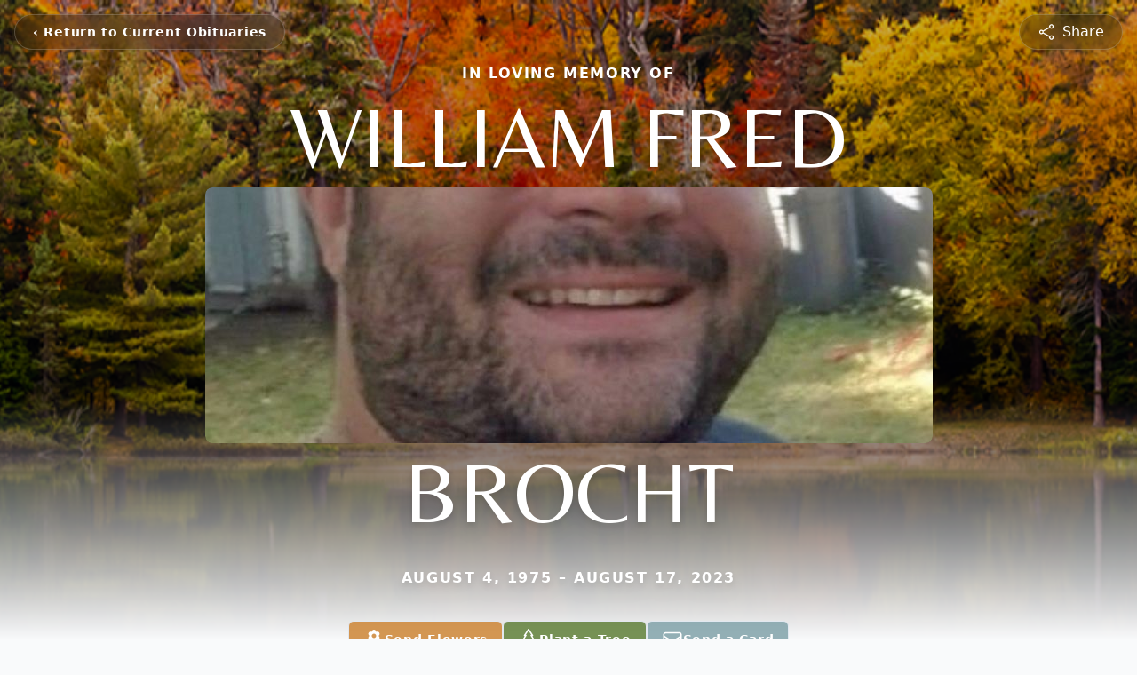

--- FILE ---
content_type: text/html; charset=utf-8
request_url: https://www.google.com/recaptcha/enterprise/anchor?ar=1&k=6Lf9HuAfAAAAABLEjhsuBPy-Gz87DxzCMNVaaPst&co=aHR0cHM6Ly93d3cuY2FzZWZ1bmVyYWxob21lLmNvbTo0NDM.&hl=en&type=image&v=PoyoqOPhxBO7pBk68S4YbpHZ&theme=light&size=invisible&badge=bottomright&anchor-ms=20000&execute-ms=30000&cb=rtpgh22djssf
body_size: 48650
content:
<!DOCTYPE HTML><html dir="ltr" lang="en"><head><meta http-equiv="Content-Type" content="text/html; charset=UTF-8">
<meta http-equiv="X-UA-Compatible" content="IE=edge">
<title>reCAPTCHA</title>
<style type="text/css">
/* cyrillic-ext */
@font-face {
  font-family: 'Roboto';
  font-style: normal;
  font-weight: 400;
  font-stretch: 100%;
  src: url(//fonts.gstatic.com/s/roboto/v48/KFO7CnqEu92Fr1ME7kSn66aGLdTylUAMa3GUBHMdazTgWw.woff2) format('woff2');
  unicode-range: U+0460-052F, U+1C80-1C8A, U+20B4, U+2DE0-2DFF, U+A640-A69F, U+FE2E-FE2F;
}
/* cyrillic */
@font-face {
  font-family: 'Roboto';
  font-style: normal;
  font-weight: 400;
  font-stretch: 100%;
  src: url(//fonts.gstatic.com/s/roboto/v48/KFO7CnqEu92Fr1ME7kSn66aGLdTylUAMa3iUBHMdazTgWw.woff2) format('woff2');
  unicode-range: U+0301, U+0400-045F, U+0490-0491, U+04B0-04B1, U+2116;
}
/* greek-ext */
@font-face {
  font-family: 'Roboto';
  font-style: normal;
  font-weight: 400;
  font-stretch: 100%;
  src: url(//fonts.gstatic.com/s/roboto/v48/KFO7CnqEu92Fr1ME7kSn66aGLdTylUAMa3CUBHMdazTgWw.woff2) format('woff2');
  unicode-range: U+1F00-1FFF;
}
/* greek */
@font-face {
  font-family: 'Roboto';
  font-style: normal;
  font-weight: 400;
  font-stretch: 100%;
  src: url(//fonts.gstatic.com/s/roboto/v48/KFO7CnqEu92Fr1ME7kSn66aGLdTylUAMa3-UBHMdazTgWw.woff2) format('woff2');
  unicode-range: U+0370-0377, U+037A-037F, U+0384-038A, U+038C, U+038E-03A1, U+03A3-03FF;
}
/* math */
@font-face {
  font-family: 'Roboto';
  font-style: normal;
  font-weight: 400;
  font-stretch: 100%;
  src: url(//fonts.gstatic.com/s/roboto/v48/KFO7CnqEu92Fr1ME7kSn66aGLdTylUAMawCUBHMdazTgWw.woff2) format('woff2');
  unicode-range: U+0302-0303, U+0305, U+0307-0308, U+0310, U+0312, U+0315, U+031A, U+0326-0327, U+032C, U+032F-0330, U+0332-0333, U+0338, U+033A, U+0346, U+034D, U+0391-03A1, U+03A3-03A9, U+03B1-03C9, U+03D1, U+03D5-03D6, U+03F0-03F1, U+03F4-03F5, U+2016-2017, U+2034-2038, U+203C, U+2040, U+2043, U+2047, U+2050, U+2057, U+205F, U+2070-2071, U+2074-208E, U+2090-209C, U+20D0-20DC, U+20E1, U+20E5-20EF, U+2100-2112, U+2114-2115, U+2117-2121, U+2123-214F, U+2190, U+2192, U+2194-21AE, U+21B0-21E5, U+21F1-21F2, U+21F4-2211, U+2213-2214, U+2216-22FF, U+2308-230B, U+2310, U+2319, U+231C-2321, U+2336-237A, U+237C, U+2395, U+239B-23B7, U+23D0, U+23DC-23E1, U+2474-2475, U+25AF, U+25B3, U+25B7, U+25BD, U+25C1, U+25CA, U+25CC, U+25FB, U+266D-266F, U+27C0-27FF, U+2900-2AFF, U+2B0E-2B11, U+2B30-2B4C, U+2BFE, U+3030, U+FF5B, U+FF5D, U+1D400-1D7FF, U+1EE00-1EEFF;
}
/* symbols */
@font-face {
  font-family: 'Roboto';
  font-style: normal;
  font-weight: 400;
  font-stretch: 100%;
  src: url(//fonts.gstatic.com/s/roboto/v48/KFO7CnqEu92Fr1ME7kSn66aGLdTylUAMaxKUBHMdazTgWw.woff2) format('woff2');
  unicode-range: U+0001-000C, U+000E-001F, U+007F-009F, U+20DD-20E0, U+20E2-20E4, U+2150-218F, U+2190, U+2192, U+2194-2199, U+21AF, U+21E6-21F0, U+21F3, U+2218-2219, U+2299, U+22C4-22C6, U+2300-243F, U+2440-244A, U+2460-24FF, U+25A0-27BF, U+2800-28FF, U+2921-2922, U+2981, U+29BF, U+29EB, U+2B00-2BFF, U+4DC0-4DFF, U+FFF9-FFFB, U+10140-1018E, U+10190-1019C, U+101A0, U+101D0-101FD, U+102E0-102FB, U+10E60-10E7E, U+1D2C0-1D2D3, U+1D2E0-1D37F, U+1F000-1F0FF, U+1F100-1F1AD, U+1F1E6-1F1FF, U+1F30D-1F30F, U+1F315, U+1F31C, U+1F31E, U+1F320-1F32C, U+1F336, U+1F378, U+1F37D, U+1F382, U+1F393-1F39F, U+1F3A7-1F3A8, U+1F3AC-1F3AF, U+1F3C2, U+1F3C4-1F3C6, U+1F3CA-1F3CE, U+1F3D4-1F3E0, U+1F3ED, U+1F3F1-1F3F3, U+1F3F5-1F3F7, U+1F408, U+1F415, U+1F41F, U+1F426, U+1F43F, U+1F441-1F442, U+1F444, U+1F446-1F449, U+1F44C-1F44E, U+1F453, U+1F46A, U+1F47D, U+1F4A3, U+1F4B0, U+1F4B3, U+1F4B9, U+1F4BB, U+1F4BF, U+1F4C8-1F4CB, U+1F4D6, U+1F4DA, U+1F4DF, U+1F4E3-1F4E6, U+1F4EA-1F4ED, U+1F4F7, U+1F4F9-1F4FB, U+1F4FD-1F4FE, U+1F503, U+1F507-1F50B, U+1F50D, U+1F512-1F513, U+1F53E-1F54A, U+1F54F-1F5FA, U+1F610, U+1F650-1F67F, U+1F687, U+1F68D, U+1F691, U+1F694, U+1F698, U+1F6AD, U+1F6B2, U+1F6B9-1F6BA, U+1F6BC, U+1F6C6-1F6CF, U+1F6D3-1F6D7, U+1F6E0-1F6EA, U+1F6F0-1F6F3, U+1F6F7-1F6FC, U+1F700-1F7FF, U+1F800-1F80B, U+1F810-1F847, U+1F850-1F859, U+1F860-1F887, U+1F890-1F8AD, U+1F8B0-1F8BB, U+1F8C0-1F8C1, U+1F900-1F90B, U+1F93B, U+1F946, U+1F984, U+1F996, U+1F9E9, U+1FA00-1FA6F, U+1FA70-1FA7C, U+1FA80-1FA89, U+1FA8F-1FAC6, U+1FACE-1FADC, U+1FADF-1FAE9, U+1FAF0-1FAF8, U+1FB00-1FBFF;
}
/* vietnamese */
@font-face {
  font-family: 'Roboto';
  font-style: normal;
  font-weight: 400;
  font-stretch: 100%;
  src: url(//fonts.gstatic.com/s/roboto/v48/KFO7CnqEu92Fr1ME7kSn66aGLdTylUAMa3OUBHMdazTgWw.woff2) format('woff2');
  unicode-range: U+0102-0103, U+0110-0111, U+0128-0129, U+0168-0169, U+01A0-01A1, U+01AF-01B0, U+0300-0301, U+0303-0304, U+0308-0309, U+0323, U+0329, U+1EA0-1EF9, U+20AB;
}
/* latin-ext */
@font-face {
  font-family: 'Roboto';
  font-style: normal;
  font-weight: 400;
  font-stretch: 100%;
  src: url(//fonts.gstatic.com/s/roboto/v48/KFO7CnqEu92Fr1ME7kSn66aGLdTylUAMa3KUBHMdazTgWw.woff2) format('woff2');
  unicode-range: U+0100-02BA, U+02BD-02C5, U+02C7-02CC, U+02CE-02D7, U+02DD-02FF, U+0304, U+0308, U+0329, U+1D00-1DBF, U+1E00-1E9F, U+1EF2-1EFF, U+2020, U+20A0-20AB, U+20AD-20C0, U+2113, U+2C60-2C7F, U+A720-A7FF;
}
/* latin */
@font-face {
  font-family: 'Roboto';
  font-style: normal;
  font-weight: 400;
  font-stretch: 100%;
  src: url(//fonts.gstatic.com/s/roboto/v48/KFO7CnqEu92Fr1ME7kSn66aGLdTylUAMa3yUBHMdazQ.woff2) format('woff2');
  unicode-range: U+0000-00FF, U+0131, U+0152-0153, U+02BB-02BC, U+02C6, U+02DA, U+02DC, U+0304, U+0308, U+0329, U+2000-206F, U+20AC, U+2122, U+2191, U+2193, U+2212, U+2215, U+FEFF, U+FFFD;
}
/* cyrillic-ext */
@font-face {
  font-family: 'Roboto';
  font-style: normal;
  font-weight: 500;
  font-stretch: 100%;
  src: url(//fonts.gstatic.com/s/roboto/v48/KFO7CnqEu92Fr1ME7kSn66aGLdTylUAMa3GUBHMdazTgWw.woff2) format('woff2');
  unicode-range: U+0460-052F, U+1C80-1C8A, U+20B4, U+2DE0-2DFF, U+A640-A69F, U+FE2E-FE2F;
}
/* cyrillic */
@font-face {
  font-family: 'Roboto';
  font-style: normal;
  font-weight: 500;
  font-stretch: 100%;
  src: url(//fonts.gstatic.com/s/roboto/v48/KFO7CnqEu92Fr1ME7kSn66aGLdTylUAMa3iUBHMdazTgWw.woff2) format('woff2');
  unicode-range: U+0301, U+0400-045F, U+0490-0491, U+04B0-04B1, U+2116;
}
/* greek-ext */
@font-face {
  font-family: 'Roboto';
  font-style: normal;
  font-weight: 500;
  font-stretch: 100%;
  src: url(//fonts.gstatic.com/s/roboto/v48/KFO7CnqEu92Fr1ME7kSn66aGLdTylUAMa3CUBHMdazTgWw.woff2) format('woff2');
  unicode-range: U+1F00-1FFF;
}
/* greek */
@font-face {
  font-family: 'Roboto';
  font-style: normal;
  font-weight: 500;
  font-stretch: 100%;
  src: url(//fonts.gstatic.com/s/roboto/v48/KFO7CnqEu92Fr1ME7kSn66aGLdTylUAMa3-UBHMdazTgWw.woff2) format('woff2');
  unicode-range: U+0370-0377, U+037A-037F, U+0384-038A, U+038C, U+038E-03A1, U+03A3-03FF;
}
/* math */
@font-face {
  font-family: 'Roboto';
  font-style: normal;
  font-weight: 500;
  font-stretch: 100%;
  src: url(//fonts.gstatic.com/s/roboto/v48/KFO7CnqEu92Fr1ME7kSn66aGLdTylUAMawCUBHMdazTgWw.woff2) format('woff2');
  unicode-range: U+0302-0303, U+0305, U+0307-0308, U+0310, U+0312, U+0315, U+031A, U+0326-0327, U+032C, U+032F-0330, U+0332-0333, U+0338, U+033A, U+0346, U+034D, U+0391-03A1, U+03A3-03A9, U+03B1-03C9, U+03D1, U+03D5-03D6, U+03F0-03F1, U+03F4-03F5, U+2016-2017, U+2034-2038, U+203C, U+2040, U+2043, U+2047, U+2050, U+2057, U+205F, U+2070-2071, U+2074-208E, U+2090-209C, U+20D0-20DC, U+20E1, U+20E5-20EF, U+2100-2112, U+2114-2115, U+2117-2121, U+2123-214F, U+2190, U+2192, U+2194-21AE, U+21B0-21E5, U+21F1-21F2, U+21F4-2211, U+2213-2214, U+2216-22FF, U+2308-230B, U+2310, U+2319, U+231C-2321, U+2336-237A, U+237C, U+2395, U+239B-23B7, U+23D0, U+23DC-23E1, U+2474-2475, U+25AF, U+25B3, U+25B7, U+25BD, U+25C1, U+25CA, U+25CC, U+25FB, U+266D-266F, U+27C0-27FF, U+2900-2AFF, U+2B0E-2B11, U+2B30-2B4C, U+2BFE, U+3030, U+FF5B, U+FF5D, U+1D400-1D7FF, U+1EE00-1EEFF;
}
/* symbols */
@font-face {
  font-family: 'Roboto';
  font-style: normal;
  font-weight: 500;
  font-stretch: 100%;
  src: url(//fonts.gstatic.com/s/roboto/v48/KFO7CnqEu92Fr1ME7kSn66aGLdTylUAMaxKUBHMdazTgWw.woff2) format('woff2');
  unicode-range: U+0001-000C, U+000E-001F, U+007F-009F, U+20DD-20E0, U+20E2-20E4, U+2150-218F, U+2190, U+2192, U+2194-2199, U+21AF, U+21E6-21F0, U+21F3, U+2218-2219, U+2299, U+22C4-22C6, U+2300-243F, U+2440-244A, U+2460-24FF, U+25A0-27BF, U+2800-28FF, U+2921-2922, U+2981, U+29BF, U+29EB, U+2B00-2BFF, U+4DC0-4DFF, U+FFF9-FFFB, U+10140-1018E, U+10190-1019C, U+101A0, U+101D0-101FD, U+102E0-102FB, U+10E60-10E7E, U+1D2C0-1D2D3, U+1D2E0-1D37F, U+1F000-1F0FF, U+1F100-1F1AD, U+1F1E6-1F1FF, U+1F30D-1F30F, U+1F315, U+1F31C, U+1F31E, U+1F320-1F32C, U+1F336, U+1F378, U+1F37D, U+1F382, U+1F393-1F39F, U+1F3A7-1F3A8, U+1F3AC-1F3AF, U+1F3C2, U+1F3C4-1F3C6, U+1F3CA-1F3CE, U+1F3D4-1F3E0, U+1F3ED, U+1F3F1-1F3F3, U+1F3F5-1F3F7, U+1F408, U+1F415, U+1F41F, U+1F426, U+1F43F, U+1F441-1F442, U+1F444, U+1F446-1F449, U+1F44C-1F44E, U+1F453, U+1F46A, U+1F47D, U+1F4A3, U+1F4B0, U+1F4B3, U+1F4B9, U+1F4BB, U+1F4BF, U+1F4C8-1F4CB, U+1F4D6, U+1F4DA, U+1F4DF, U+1F4E3-1F4E6, U+1F4EA-1F4ED, U+1F4F7, U+1F4F9-1F4FB, U+1F4FD-1F4FE, U+1F503, U+1F507-1F50B, U+1F50D, U+1F512-1F513, U+1F53E-1F54A, U+1F54F-1F5FA, U+1F610, U+1F650-1F67F, U+1F687, U+1F68D, U+1F691, U+1F694, U+1F698, U+1F6AD, U+1F6B2, U+1F6B9-1F6BA, U+1F6BC, U+1F6C6-1F6CF, U+1F6D3-1F6D7, U+1F6E0-1F6EA, U+1F6F0-1F6F3, U+1F6F7-1F6FC, U+1F700-1F7FF, U+1F800-1F80B, U+1F810-1F847, U+1F850-1F859, U+1F860-1F887, U+1F890-1F8AD, U+1F8B0-1F8BB, U+1F8C0-1F8C1, U+1F900-1F90B, U+1F93B, U+1F946, U+1F984, U+1F996, U+1F9E9, U+1FA00-1FA6F, U+1FA70-1FA7C, U+1FA80-1FA89, U+1FA8F-1FAC6, U+1FACE-1FADC, U+1FADF-1FAE9, U+1FAF0-1FAF8, U+1FB00-1FBFF;
}
/* vietnamese */
@font-face {
  font-family: 'Roboto';
  font-style: normal;
  font-weight: 500;
  font-stretch: 100%;
  src: url(//fonts.gstatic.com/s/roboto/v48/KFO7CnqEu92Fr1ME7kSn66aGLdTylUAMa3OUBHMdazTgWw.woff2) format('woff2');
  unicode-range: U+0102-0103, U+0110-0111, U+0128-0129, U+0168-0169, U+01A0-01A1, U+01AF-01B0, U+0300-0301, U+0303-0304, U+0308-0309, U+0323, U+0329, U+1EA0-1EF9, U+20AB;
}
/* latin-ext */
@font-face {
  font-family: 'Roboto';
  font-style: normal;
  font-weight: 500;
  font-stretch: 100%;
  src: url(//fonts.gstatic.com/s/roboto/v48/KFO7CnqEu92Fr1ME7kSn66aGLdTylUAMa3KUBHMdazTgWw.woff2) format('woff2');
  unicode-range: U+0100-02BA, U+02BD-02C5, U+02C7-02CC, U+02CE-02D7, U+02DD-02FF, U+0304, U+0308, U+0329, U+1D00-1DBF, U+1E00-1E9F, U+1EF2-1EFF, U+2020, U+20A0-20AB, U+20AD-20C0, U+2113, U+2C60-2C7F, U+A720-A7FF;
}
/* latin */
@font-face {
  font-family: 'Roboto';
  font-style: normal;
  font-weight: 500;
  font-stretch: 100%;
  src: url(//fonts.gstatic.com/s/roboto/v48/KFO7CnqEu92Fr1ME7kSn66aGLdTylUAMa3yUBHMdazQ.woff2) format('woff2');
  unicode-range: U+0000-00FF, U+0131, U+0152-0153, U+02BB-02BC, U+02C6, U+02DA, U+02DC, U+0304, U+0308, U+0329, U+2000-206F, U+20AC, U+2122, U+2191, U+2193, U+2212, U+2215, U+FEFF, U+FFFD;
}
/* cyrillic-ext */
@font-face {
  font-family: 'Roboto';
  font-style: normal;
  font-weight: 900;
  font-stretch: 100%;
  src: url(//fonts.gstatic.com/s/roboto/v48/KFO7CnqEu92Fr1ME7kSn66aGLdTylUAMa3GUBHMdazTgWw.woff2) format('woff2');
  unicode-range: U+0460-052F, U+1C80-1C8A, U+20B4, U+2DE0-2DFF, U+A640-A69F, U+FE2E-FE2F;
}
/* cyrillic */
@font-face {
  font-family: 'Roboto';
  font-style: normal;
  font-weight: 900;
  font-stretch: 100%;
  src: url(//fonts.gstatic.com/s/roboto/v48/KFO7CnqEu92Fr1ME7kSn66aGLdTylUAMa3iUBHMdazTgWw.woff2) format('woff2');
  unicode-range: U+0301, U+0400-045F, U+0490-0491, U+04B0-04B1, U+2116;
}
/* greek-ext */
@font-face {
  font-family: 'Roboto';
  font-style: normal;
  font-weight: 900;
  font-stretch: 100%;
  src: url(//fonts.gstatic.com/s/roboto/v48/KFO7CnqEu92Fr1ME7kSn66aGLdTylUAMa3CUBHMdazTgWw.woff2) format('woff2');
  unicode-range: U+1F00-1FFF;
}
/* greek */
@font-face {
  font-family: 'Roboto';
  font-style: normal;
  font-weight: 900;
  font-stretch: 100%;
  src: url(//fonts.gstatic.com/s/roboto/v48/KFO7CnqEu92Fr1ME7kSn66aGLdTylUAMa3-UBHMdazTgWw.woff2) format('woff2');
  unicode-range: U+0370-0377, U+037A-037F, U+0384-038A, U+038C, U+038E-03A1, U+03A3-03FF;
}
/* math */
@font-face {
  font-family: 'Roboto';
  font-style: normal;
  font-weight: 900;
  font-stretch: 100%;
  src: url(//fonts.gstatic.com/s/roboto/v48/KFO7CnqEu92Fr1ME7kSn66aGLdTylUAMawCUBHMdazTgWw.woff2) format('woff2');
  unicode-range: U+0302-0303, U+0305, U+0307-0308, U+0310, U+0312, U+0315, U+031A, U+0326-0327, U+032C, U+032F-0330, U+0332-0333, U+0338, U+033A, U+0346, U+034D, U+0391-03A1, U+03A3-03A9, U+03B1-03C9, U+03D1, U+03D5-03D6, U+03F0-03F1, U+03F4-03F5, U+2016-2017, U+2034-2038, U+203C, U+2040, U+2043, U+2047, U+2050, U+2057, U+205F, U+2070-2071, U+2074-208E, U+2090-209C, U+20D0-20DC, U+20E1, U+20E5-20EF, U+2100-2112, U+2114-2115, U+2117-2121, U+2123-214F, U+2190, U+2192, U+2194-21AE, U+21B0-21E5, U+21F1-21F2, U+21F4-2211, U+2213-2214, U+2216-22FF, U+2308-230B, U+2310, U+2319, U+231C-2321, U+2336-237A, U+237C, U+2395, U+239B-23B7, U+23D0, U+23DC-23E1, U+2474-2475, U+25AF, U+25B3, U+25B7, U+25BD, U+25C1, U+25CA, U+25CC, U+25FB, U+266D-266F, U+27C0-27FF, U+2900-2AFF, U+2B0E-2B11, U+2B30-2B4C, U+2BFE, U+3030, U+FF5B, U+FF5D, U+1D400-1D7FF, U+1EE00-1EEFF;
}
/* symbols */
@font-face {
  font-family: 'Roboto';
  font-style: normal;
  font-weight: 900;
  font-stretch: 100%;
  src: url(//fonts.gstatic.com/s/roboto/v48/KFO7CnqEu92Fr1ME7kSn66aGLdTylUAMaxKUBHMdazTgWw.woff2) format('woff2');
  unicode-range: U+0001-000C, U+000E-001F, U+007F-009F, U+20DD-20E0, U+20E2-20E4, U+2150-218F, U+2190, U+2192, U+2194-2199, U+21AF, U+21E6-21F0, U+21F3, U+2218-2219, U+2299, U+22C4-22C6, U+2300-243F, U+2440-244A, U+2460-24FF, U+25A0-27BF, U+2800-28FF, U+2921-2922, U+2981, U+29BF, U+29EB, U+2B00-2BFF, U+4DC0-4DFF, U+FFF9-FFFB, U+10140-1018E, U+10190-1019C, U+101A0, U+101D0-101FD, U+102E0-102FB, U+10E60-10E7E, U+1D2C0-1D2D3, U+1D2E0-1D37F, U+1F000-1F0FF, U+1F100-1F1AD, U+1F1E6-1F1FF, U+1F30D-1F30F, U+1F315, U+1F31C, U+1F31E, U+1F320-1F32C, U+1F336, U+1F378, U+1F37D, U+1F382, U+1F393-1F39F, U+1F3A7-1F3A8, U+1F3AC-1F3AF, U+1F3C2, U+1F3C4-1F3C6, U+1F3CA-1F3CE, U+1F3D4-1F3E0, U+1F3ED, U+1F3F1-1F3F3, U+1F3F5-1F3F7, U+1F408, U+1F415, U+1F41F, U+1F426, U+1F43F, U+1F441-1F442, U+1F444, U+1F446-1F449, U+1F44C-1F44E, U+1F453, U+1F46A, U+1F47D, U+1F4A3, U+1F4B0, U+1F4B3, U+1F4B9, U+1F4BB, U+1F4BF, U+1F4C8-1F4CB, U+1F4D6, U+1F4DA, U+1F4DF, U+1F4E3-1F4E6, U+1F4EA-1F4ED, U+1F4F7, U+1F4F9-1F4FB, U+1F4FD-1F4FE, U+1F503, U+1F507-1F50B, U+1F50D, U+1F512-1F513, U+1F53E-1F54A, U+1F54F-1F5FA, U+1F610, U+1F650-1F67F, U+1F687, U+1F68D, U+1F691, U+1F694, U+1F698, U+1F6AD, U+1F6B2, U+1F6B9-1F6BA, U+1F6BC, U+1F6C6-1F6CF, U+1F6D3-1F6D7, U+1F6E0-1F6EA, U+1F6F0-1F6F3, U+1F6F7-1F6FC, U+1F700-1F7FF, U+1F800-1F80B, U+1F810-1F847, U+1F850-1F859, U+1F860-1F887, U+1F890-1F8AD, U+1F8B0-1F8BB, U+1F8C0-1F8C1, U+1F900-1F90B, U+1F93B, U+1F946, U+1F984, U+1F996, U+1F9E9, U+1FA00-1FA6F, U+1FA70-1FA7C, U+1FA80-1FA89, U+1FA8F-1FAC6, U+1FACE-1FADC, U+1FADF-1FAE9, U+1FAF0-1FAF8, U+1FB00-1FBFF;
}
/* vietnamese */
@font-face {
  font-family: 'Roboto';
  font-style: normal;
  font-weight: 900;
  font-stretch: 100%;
  src: url(//fonts.gstatic.com/s/roboto/v48/KFO7CnqEu92Fr1ME7kSn66aGLdTylUAMa3OUBHMdazTgWw.woff2) format('woff2');
  unicode-range: U+0102-0103, U+0110-0111, U+0128-0129, U+0168-0169, U+01A0-01A1, U+01AF-01B0, U+0300-0301, U+0303-0304, U+0308-0309, U+0323, U+0329, U+1EA0-1EF9, U+20AB;
}
/* latin-ext */
@font-face {
  font-family: 'Roboto';
  font-style: normal;
  font-weight: 900;
  font-stretch: 100%;
  src: url(//fonts.gstatic.com/s/roboto/v48/KFO7CnqEu92Fr1ME7kSn66aGLdTylUAMa3KUBHMdazTgWw.woff2) format('woff2');
  unicode-range: U+0100-02BA, U+02BD-02C5, U+02C7-02CC, U+02CE-02D7, U+02DD-02FF, U+0304, U+0308, U+0329, U+1D00-1DBF, U+1E00-1E9F, U+1EF2-1EFF, U+2020, U+20A0-20AB, U+20AD-20C0, U+2113, U+2C60-2C7F, U+A720-A7FF;
}
/* latin */
@font-face {
  font-family: 'Roboto';
  font-style: normal;
  font-weight: 900;
  font-stretch: 100%;
  src: url(//fonts.gstatic.com/s/roboto/v48/KFO7CnqEu92Fr1ME7kSn66aGLdTylUAMa3yUBHMdazQ.woff2) format('woff2');
  unicode-range: U+0000-00FF, U+0131, U+0152-0153, U+02BB-02BC, U+02C6, U+02DA, U+02DC, U+0304, U+0308, U+0329, U+2000-206F, U+20AC, U+2122, U+2191, U+2193, U+2212, U+2215, U+FEFF, U+FFFD;
}

</style>
<link rel="stylesheet" type="text/css" href="https://www.gstatic.com/recaptcha/releases/PoyoqOPhxBO7pBk68S4YbpHZ/styles__ltr.css">
<script nonce="-7jlZrXfx47Gmrys4d_pkw" type="text/javascript">window['__recaptcha_api'] = 'https://www.google.com/recaptcha/enterprise/';</script>
<script type="text/javascript" src="https://www.gstatic.com/recaptcha/releases/PoyoqOPhxBO7pBk68S4YbpHZ/recaptcha__en.js" nonce="-7jlZrXfx47Gmrys4d_pkw">
      
    </script></head>
<body><div id="rc-anchor-alert" class="rc-anchor-alert"></div>
<input type="hidden" id="recaptcha-token" value="[base64]">
<script type="text/javascript" nonce="-7jlZrXfx47Gmrys4d_pkw">
      recaptcha.anchor.Main.init("[\x22ainput\x22,[\x22bgdata\x22,\x22\x22,\[base64]/[base64]/[base64]/[base64]/[base64]/[base64]/KGcoTywyNTMsTy5PKSxVRyhPLEMpKTpnKE8sMjUzLEMpLE8pKSxsKSksTykpfSxieT1mdW5jdGlvbihDLE8sdSxsKXtmb3IobD0odT1SKEMpLDApO08+MDtPLS0pbD1sPDw4fFooQyk7ZyhDLHUsbCl9LFVHPWZ1bmN0aW9uKEMsTyl7Qy5pLmxlbmd0aD4xMDQ/[base64]/[base64]/[base64]/[base64]/[base64]/[base64]/[base64]\\u003d\x22,\[base64]\\u003d\x22,\x22dn7DrkVzw7nDmQQbwoY1K23DjCNvw7oACAnDtwfDuGPClnVzMn0CBsOpw55MHMKFKBbDucOFwrDDlcOrTsOUXcKZwrfDszTDncOMU1Acw6/DjQrDhsKbHsOQBMOGw4jDgMKZG8Kow6fCg8OtTMOjw7nCv8KvwrDCo8O7fTxAw5rDjATDpcK0w7FgdcKiw69sYMO+PsOdACLCkcOWAMO8fcOLwo4eZcKiwofDkWdSwowZMiEhBMOSUSjCrGAKB8ONc8Ocw7bDrQ/[base64]/CiMO8TSszW8OEXsOIwqTDr8OmPD/DkcKGw5QHw44wSx7DusKQbSLCoHJAw4jClMKwfcKFwqrCg08lw6bDkcKWJMOtMsOIwpITNGnCoxMrZ2NWwoDCvRANPsKQw7DChCbDgMOqwqwqHzDCpn/Ci8OJwpJuAlJcwpcwc2TCuB/CjcOzTSs8worDvhgbf0EIRHgiSx3DqyFtw6Ibw6pNEsKiw4h4S8OvQsKtwrN1w44ndht4w6zDjFZ+w4VTOcOdw5UawofDg17Chgkad8O9w7ZSwrJsdMKnwq/DpRLDkwTDgcKiw7/DvXBfXTh6woPDtxcKw6XCgRnCvFXCikMDwrZAdcKAw7Q/wpN+w5YkEsKew7fChMKew7t6SE7DucOYPyM/EcKbWcOZAB/DpsO3OcKTBhFbYcKeYF7CgMOWw7/DjcO2IgrDhMOrw4LDrcKePR8ewr3Cu0XCoHwvw48ZBsK3w7sCwq0WUsKhwqHChgbChz49wonCnMKbAiLDuMO/[base64]/[base64]/[base64]/wqwowprDvcOFwoLCg8KZa8ODwrTCpishDcKNwr/CgcKLKn/DrhQFRsO9fmRbw6HDgsOod0XDoVIFfMO3woVZO2NLVAzDl8O+w4FBTsO5DUHDrgXDq8OPw5NIwqkgwpzDuU/Dq1VqwpjCusK1wqIXBsKXX8OFDizDrMKxbkwLwp9qPnIbZFHCo8KVwq0ndnBhFcKSwp3CjlbDt8K2w6N6w45/wqnDj8KuNkYvB8OyJhrDvzbDksOPw4huN3/CqcKeSWvDoMKOw6ENw6NewoRaHXzDsMORacKMWMKjXFVZwq7DplVCKQnCtWRmJMKCMRB4wqnCp8KuOU/[base64]/CmAY2RFPDnjzDisOsw5E1w6XDssKRwoXDjDDDimnCgyzDm8OBwoRrw6pAS8K9wpRociEtTMK2DnlNDMKOwrRkw5zCjirDm1rDvH3DqcKrwrvCnUjDmsKOwp/[base64]/DrDXCj8KQwpEYHQ3DtWxdXyjClHo8wpjCn1R1w5rCk8KoTXHCqMOpw5XDtRlbLGQfw6F/O3nCsUI1woTDu8KWwqTDpTDCosOmfU7CmA3Cg3V2SQAUwqlVWMK8P8KPwpbDpg/DnTDDpV9/[base64]/DmMObwpHDkMKYFT3CqkZdJw8GcCrDri/ClHPDiEdlwrI/w5zDisOban8Gw6LDg8Osw5k2BVbDh8OmS8OiVMORIsKXwpMqDFNmw5tWw6DDrnnDkMK/ccKyw57DvMK0w6vDs1QgbHpdwpR6L8K8wrg3DAHCphDCt8K0woTDpMKXw5jDgsKcCX7CssKkwpPCvAHCmsOeKFvDucOEwo7DkU7CvwoOwos/[base64]/DuwrCmjlwXl3DgnPClMOTwrZAworCgkrCq8O+wqnCv8OcRyNDwpPCqcO/csOiw4fDnhfDn3DClsKYw57DvMKLPlXDr2HCu2XDisKkLMO6fVlffFoKwo/[base64]/Dv8KYwoFiw79jwqvDhcKVZ3l5dsOpeFHCojN+GsKvShDCt8K4wqViazvCoUXCs3DCvjTDsywAwo9Cw4HCl2LDvi5FccKDTh4Fwr7CmsK8DELCujDCisO6w4UrwqM/w7UsQiXChhTCqcKCw7BUw4cgTVd3w4s4AcOKEMKrecKzwoZWw7bDuzcww4jDmcKDbD7Ck8O1wqZWwqHDjcKIC8O5T1/CkSfDgDTCkGbCt0DDm1tgwo9iwpjDkMOKw74kwos9AsOGBxBxw63CrsOAw4LDvnFTw4cew4XDt8Olw4NqTETCs8KMT8O/w64+w7LCl8KXScK3LTE6w7oDFAoYw7XDv1LDoT/[base64]/w78/ZXjDvCvCm8KYM8OGw4zCrQpdPnbCqmTDgHvDr8KUDsKhw5rCuyXDqA/[base64]/WSLCuXDCryRDU8Otwr/CncK7dz5Jwqklw79qw7VVZAwnw7AoworCsX/Ds8K/NmIOPcO0JDYQwoYMfV8FU3obTlgeKsKYFMKVasORWQHCoALDhk1pwpIfSgsiwpvDjMKrw7LCisK4JHnDrQdsw6l7w6pieMKoel3DunMHTMO2W8K/[base64]/VU17XsOocSjDqQ7DhsKlLMKPwqzDmsO4ZF80wpnDp8OywqsEw6HCmhjDlsOXwpfDscOLwoXCkMOzw4NrRSRDJDzDsGgYw5IvwpN5UHBeGXTDr8OVw5zCn1XCscOqEz3ClT/Dp8KEcMKTNXnDksOBJMOQw7gEDVx8RMKgwrNvwqXClzt2wpfClsK5asKOw60Awp4YFcOhVB3Cq8K/MsKYNy9owpvCqMOzNcKbw7UkwoBybRlDw6PCuBgDMMKhC8K0Uk0Bw5gPw4bCn8O/BMOZw69FG8OJEMKYUwV5woLCpMKzKcKcRsKSZcKMV8KJWsOuA2MAOcKJwrgCw6zCpsKfw6NJBUfCp8OIwpXCojMJECkww5XClmBwwqLDkFbDj8K8wqwYeQfDp8KZKR3Dg8O8XlPChjTCmF9PeMKrw4zDmMKGwoVOJMK/WMK8w49hw7zCnEVAYsOIFcOJWQAXw5nDgnVywro1CcOAccO+AhPDiUI0McOZwq7CsWvDvcOTHsOnRXNqCHQYw71QGwfDqzprw5vDjD7CklZJSRHDqSbDv8Osw74dw5vDmsK4CMOsTQFXbMOIwqAwPkjDlsKwMsKtwo7ClCoVEMOawrYQeMKow50+Wj1/wpFIw7/DimpAD8K3w7DDkMObJMKEwqp9wqBMwph+w4ZQAg8vwrnCisOfWzPCgzwIeMOpDMOXEsKAw7VLKDnDnMOFw67Cm8KMw4HCsRjCnDTDjQHDlWPCgjDCicO1wqXDtmPClEtob8KZwobCuRzCi2nDhV8zw4wwwqTDqsK+wpHDoyYAfMOAw5/[base64]/DMOgw75BwobCncOoIyfCjj9swosQL8KPw5DDnRpHaHTDoD/[base64]/w4NZAwnDvMKvaUvDvMOmw6DDj8KZRjR/L8KXwrPDrkpSa0QZwqgJRUvDonPCpAl+XcOow5MAw6bCgFHCul/CkRfDvGbCtS/[base64]/DocKAZcOQDWHCi8Odw4TCjg8Aw4TDj04DwpHCtSMwwofCuMKSwqxxw7w/woXDocK4acOjwrfDny9pw7E1w698w4fDrsO5w5IQw7V+CMOhCh/Dv0bDmcO5w7g7w60ow6I9wotPcRsFKMK5HsKdwrYENB7DriHDgMOucVYdN8KdGVtTw4Mlw5vDlsO/w4zCncKiEcKPbsOkVnHDh8KLc8Kuw7DCi8OlBcO2wpnCilbDv1PDhiDDtTgVKMKxBcORaiTDt8KpC3Ajw77ClxDCkUsIwqjCpsK8wpg6w7fClMO9EMOQGMKsKMOEwpcqNTzCjWFacizClcOQWhUQLsKnwqU8w5QzZcOTw7Jxw59qw6RTRcO0F8KIw51BDyN7w5Npwq/CuMO/esO1ShPCq8OSw7xzw6DDisKPcsO/[base64]/fEgGaRLCicOgWcO+w7LDpG3DoUbDt8OzwpTChBl6KcK1wpjCpC3Cu0PChMK7w4XDnMKfNBRsLkjCr0AdXWJpPcOuw63CvVRjNBR9RHzCu8KeTsO6e8KGMMK/[base64]/DhCE5wpEaw7LDosOaQy3Dui5pS8OBCcKtwrvCucOqQiVZa8OPw6TCpQ7Cj8K2w7/DrMODX8KTE3c0ViMdw6bCn2h6w6/[base64]/w7oeHsKKw6nCucO1f8KCw6vCp8OxDwvCmMKHw6MmR2LCo2zDnAIDCsOjXEpiw6LCl2TCjcOTMnbCkX1ew4gKwoHCq8KBwoPCnMK8cy/CjmzDuMKVw5rCv8KuaMKCw7lLwonCgMKwd28IYj0KDcKxw7bCt3fDiAfCticfw54kwrDChcK7OMKJF1LDkFUfPMOCw5XChh9UbnJ+wpLCrw4kw4ERdz7DnDrChiJYGcKow6fDucKbw5w5OnbDtsOiwoDCssOFUcO3RMOiLMKdw6/DhAfDuiLDiMKiSsKYHCvCiQVQIMOYwpk1PMOUwos2QMOtw6RQw4NcGsOWw7PDpMKlW2Qdw6LDucO8Mg3CiAbCv8OgL2bDjC5zflRrw5HDjn/DjmrCqi0zSUDDgRHCm0NqbTMjw6zDqMOxSHvDrW5/[base64]/Ds8OJw7kpa8KOdcKdK3bCnQcKw6/CuMOHwr1xw4/Di8KJw5rDnmUIDcOowpHCjcKow79Kd8OFYVjCpsOndCLDmcOMX8KgQlVcX34Ow4w8BDlWbMK+eMOuw7nCv8OVwoYLTcKmasKwCwxaKsKRw5nDllvDkwDDrnbCrlRpGMKOS8O9w7Jdw58Nw6tyMgnCiMK5ejPDkMO3bcKww4ESw4RNBsOTw6/CsMOzw5HCiTHDisORw5TCr8KJLz3CuilqRMONwq7Cl8KCwrRwVFsbIUHCvB1cw5bChmMgw5DClMOOw73Co8OOwpvDmE3DgMOnw77DvU/[base64]/JFPDoG7Cn8KhNsKYwrbDlcO3wpnDu8O1ayzCisKEED/Cm8K0w7RxwqDDvsOgw4FuUMKwwoVewox3wrPDjiN6w7csWsKywp1PIsOpw4bCg8Ogw4EPw7/DnsOmTsK6w7oLw7/CowNeBsOhw69rw6jCknvDkH/CtBNPwq1ZMSvCjVLDklsjwrDDuMOnUChEw6hscU/DgMOxw6TCmUbDjhzDoijCtsOwwqBLw54Nw77CoFTDucKMfcOBw6kReyx4w68Iw6FxUElMcMKDw4ADwpvDhyElwrjCmGTCl3jComlDwqXCq8Kiw7vChgo4wpZMw5Z3CMOtwojCl8O6wrDCp8K7NmFYwqfCsMKUai/DkMODw6MPw4bDiMKbw40MWhDDl8OfYiDDu8OTw69KKh1zw6EVYsOxw5rDisOhJ2pvwrYTacKkwphdPXtbw4JXNFXDjsKaOAnCnHd3a8OzwqzDtcOYw5/Dv8Kkw7tMw6/CksKUwoJqwozDpMOHwqjDpsOfUEsqw4DCt8O/w4zDtBQQIg9tw5LDgcOnJ3DDt13Dm8O2SX/[base64]/DjsKtCy0QwrMAY8O0w5IpfcOrGjh4TcODIsOhQcO8wrTChnjCjHALFcOoHT3CocKMwrrDkHJ8wpJoTcOaOcOEwqLDhzhtwpLDuXQDwrPDtcOjwp7CucO1wrDCjU3ClztYw5PDjhTCvMKAZEEew5fCsMKSIHvCv8Kmw5gdK1/DrmHCpsKkwqLCiDMqwqPCrkPCmcOhw4kTwpEYw7bDswkrMMKew5zDjU0YE8ODS8KvAhDDgMKPdTLCisKtw4A0wp4+Zx/CgcK+woAuScKlwoIQfMOXD8OTb8ObDQcBw5c5wr4Zw4PDhVnCqhrDuMOOw4jCisO7EMKhw5fClC/DjcO+c8ORfU8VKTEcA8KcwoPCmQEGw7vCnWHCrxHCoQZxwqTDqcKxw6hrKkQtw5PCt0HDucKlHWghw4B/[base64]/CgMOnw7zDqnk7QyDDk3UgwpNQEMOOw4HCnQnDl8OSw6smwpsSw701w6MDwrXDpcOYw7vCpcKdJsKgw4tEw6XCkwg7XMOQKMK0w7rDlsKDwobDucKKfcOGwq7CoShHwqJhwogNXRDDqAHDrBV/WDwIw5ZUaMOSG8KXw5prJMK0N8OxRAoIw47CrsKjw7fDs0nCsj/Ciy1vw5R+wrBxwozCtzpkwrHCkCoxJMK3w6BawpHCisOAw4oqwqx/[base64]/[base64]/[base64]/DrsOiw53Dm10bRsKmF8KYMcOUw5EFN8KcRMKbwrfDlkjCh8OuwpV8woXDsGIGFGvDlMOXwq0hRX89w7Uiw6sfScOKw6rCvWxPw6U+CSTDjMKMw4oRw4PDsMKRb8KbZREZCylEDcOfwq/[base64]/Dk2zCosO4w4PDuhXClUTCvcOgNsK8w5ZjfRRIw5ZIDBVEw6nCn8KSw7rDv8KtwrbDuMKpw7F8W8Ogw6nCqcO5w5U8TCXDvXg2VV47w4ESw6FHwrDCqnPDgGFfMjjDhMOhf1/CkCfDicK1TQDCr8KbwrbCvMKiGxp4IkAvEMKVw4FRHDvDnydxw4bDvUVaw68UwpTDiMOcCcO7wovDh8K0B33CmMK8WsK1wplUw7XDvsKCBT/Dg14fw4XDjVEARcO4UWxFw7PCuMKyw7nDqcKuCVTCpzokKMOHEMK6dsO9w4diAW3DtcOcw6XCvMO1wrbClcKDw4EQE8Omwq/DocOuZQ/[base64]/[base64]/[base64]/[base64]/woRsPwTCqEURw4/[base64]/ClTfDksKqw5NxIsK4PsKGQsONbGDDvcO8ZQ5CWBkJw6lFwp/DmcOwwqojw53CtSYqwqnDosO4wpPClMOswpDCh8OzY8KsPMOrUGkUD8KDF8KFVcK6w7AvwqsgTy8xLsKnw5YvQMOJw6HDscOZw5ASYQXDpsOgU8KxwqbCrTrDgw4jw4wJwpAxw6k5B8OkHsOhw6w1HVLDl2/DuCjCscOXCDFKT2xBw7nCsB5iDcKJwo1Cwr8YwpbCj0bDrcOqcsK/[base64]/Cq0dtw7QyFjcXw7LDkMKvwrDChW/DsxBHQcKbJ8OQwoDDsMO1w4ItBllOZAVNcsOCVcKvHMOSFXnCt8KLZ8KbFcKfwoDDhgbCsygKS04Ww5HDqsOrNQzCjsKiKB/Cv8K+TTfDrQbDgy/Dmg7CusKEw5oAw7jCj3htciXDq8OjYcOlwpNKaAXCpcK/CD4Cwo84BTkZFRsjw5nCocK8wpd8wobDhcOEHsOfIsK/JjHCj8K6I8OERMOew5FjegDCq8OgOcOQIsK1wrV+PCsnwqbDvEpyT8OcwrbDj8K8wpV2w47CpzR9ITRmBMKdCMKdw4kQwpdUQsK8a1Z2wp7CmWjDqCHCicK9w6fCj8Kgwrcrw6FKFMOSw4XCkcKGeWnCujVGworDgVBQw6MwQcOcbMKQEB4lwr1/XMOkwpDCusO8PsKkN8O4wrRFQxrCnMKOJMOYbcKQbysqwpJ/wqk8TMO0w5vCt8O4wq4iPMK9N2knw7UwwpDCgSLDssKfw4UewpbDgsKoB8K5KcKVaRNwwqBGLSvCiMK2AU0Qw7/CgMKMOMOdGxLCi1bCvDgFbcK2V8OrZcOwDcOzcsOgJsKMw5LCqQzDtHzChcKVf2bCg0PCt8KabsKmwpHDssOdw6lsw5zDu2EuPSnCqcKpw7TDtBvDsMK8wrsxK8KxDsOMRcKgw5o0w4jDlGbCq3/CtmPCnifDqyzCpcOgwoJTwqfDjsOsw6AUw6hvw79swoE1w7zCk8KrUAXCvSvCkTDCqcO0VsOZW8KVKsOORcOIIMK/[base64]/w41IB8KaRcKtwrtLHsOVw6vDvcOIdg7CrH/Dn1AfwoEudwg8DTbCrWbCrsONHmVtw5QPwqtZw57DicKfw7MuKMKHw4h3wpZdwpnChBDDqVnDosKrwr/Dmw7CnMOuwrHCpCPCg8OqR8KlFF7CmDDCrF/DgcOkEXAcwr/DtsOywrhiVRJAwpfDrmbDkMKBSx/CtMODw6bCmcKZwrvCsMKEwrYUw7nCpUXCgRDCqH3DvcK8GAnDlcK/LsOyTMOYM3xuw5DCtXrDmhEhw5vCi8O0wr1gL8K+AwRwRsKQw5cqw73CssKNG8ONUTN/w6XDmzzDrEgYIiHDtMOsw4p4w5B+wprCrlLCvcOFT8OCwr4mHMOlLMKWw6bCv01sIcKZY3rCvTfCuhocecOGwrXDmGAqc8K+wqF3F8OBTjjCkMKBeMKLEsO5CQjCkMOjGcOIHnkEPUbCgcKZB8Ocw4pXU2hyw6kydsKmw57DuMOpMMKLwrNdbwzCsmTCnW1/A8KICsORw6HDgCTDkMKKPcOCKF7CvMOBJR4VQBDCgjPCiMOMw5vDrA7Dv3Nhw45WbBktIHVEUsK3woHDlB/DnTvDmcOUw4cOwpl9wr4lZ8KDQcKww6JsIQJJPGjDkXwgSsKEwqRcwrfCvcOHV8K+wovChsOvwp7CksOwO8KUwqlSDMOIwoPCp8O3wo/Dt8Okw4UZCcKAU8O7w4vDjsOPw7JBwo3Cg8OMRAgCIBhEw4p6THxPw60Yw7dVWnTCmMK2w4pswopXdT3CmMOFRg7CjQUawpnCrMKeXgfDiCUIwpXDm8Kmw6/Dk8KIwrQTwodIKBQlMMO1w5/DgknDjVNMAB3DhsOsVsOkwpzDqcKww6TChsKPw6LCly55wpEHJMK3UcO6w6TChn0owoEIZMKRBMOpw7rDh8OSwoR9OcK4wowRAcO+cwlRw7jCg8OlwoLCj1FkeUlSEMO1w4bDq2UAw5MxDsOjwrlXH8Oyw7vDnztqwq0hw7FkwpgTw4zCsRrCicOnCy/DoWnDjcOzLlXCisKAbDPCpMOMSUoEw7/CvnzDs8OyeMKYETPCu8OUw5HDrMKHw5/DsVYELmB6W8OxHkdRw6ZBJ8OHwrVZBU50w73DuhcgDR5Nwq/DmMO9JMKhwrdEw7Urw6wRwqDCgUM4JGldPGspCFfCgMOFfQE0MmrDkmbDswvDoMOIYEVOZhMaPsKgw5zDp0BZZUNtw4DDo8O5HsKsw68qTcOcJ0Q5IFTDpsKGOS7Clx9ZTsKAw5PCjsKqHMKuF8OOCDnDoMKFwqrCnhLCrWJ/DsO+wq7DlcKVw5Z/w6o4w4rCjhLDnhZJJMODw5rDj8KuAklaUMKawrtbwozDqgjCuMK3dhpPw7odw6p5Z8KTFiIRXcOjT8ODw53CmQFIwrxZw6fDo2MfwowNw4jDjcKXc8Ktw53DpDFiw4FHGTQ4w6fDicKXw6DCkMK/YEvDnEnCuMKtQg4UHH7DtcKcDsKcfwptMDonSmXCp8ODRXslEkpuwpfDpyXDgsORw5Rcwr3Cm20Swog9wq5aWHbDiMOBA8OrwoLCgsKeUcObVMOMEg9nGQdmACx7wpvClEzCl3YDPRHDusKdI2/DiMKfM3nCtlwAYsKsFRDCg8KTw7nDqUofJMKPPsOrw54Two/ChsKfRTs4w6XCtsK3wrhwWS3CvcOzw6B3w6XDncOfGsOCTWdRwqjCpsOww5Z+woPCvGPDlQ0RUMKpwqgaB2MjLsK7W8OQwqrCjsKHw63DgcK4w69ywr7CsMO7H8OYDcOEdy/Cm8OvwqJgw6UMwp5CXAPCohfCsS9sI8OsNHbDoMKgdMKCBFTCssObAMOFX1/DiMOOUCzDlgvDmsOMEcK8Oh7DhsKyfnAMUmhiUMOqHT8Jw6AWSMO4w4FGw5zDg2EdwqrDl8K/w5/Dq8K6JcKrXh8RGDwqbC3DjsObHk5+AMKVQFzCisKsw7zCtWEfw77DisOyeHFdwqlBacOPS8K1Wm7CksKKw7puMUvCncKUOMK2w45gwprCgQjDpi7DhlwMw5onwofDhMOSwokaKCjDkcOowovDtDArw6DDqcK/GMKAw4TDilbDisOrw5TCqcOmwqTDr8O7w6jClGnDksKsw7kxZ2F/wprCv8KXw7TDvQgoGRbCrX1kbcKjNcKgw7jDjMK1wot/wrVCScOwcCnCmAvCtUPCmcKnasOow5lHCcO4BsOOwo3CrMO5OsOxGMKbw7bDvxlrUcKtMBfCqnTCrFjChEZ3w4gtIwnDpMKKwqPCvsK1AMKtW8K1QcOPPcKeGk4Ew7stURF7worCgMKScB3DtsO/VsOOwogpwqIoW8OIwrDDr8KzeMOQRw3Cj8OIG1IQQkXCrgsiw4kBwqnCt8K5bsKbWcK2wp1NwqcKBFRXGwbDusOrwrrDrcKiZlt8CcKROhkCw6FWKXBZP8O0RsOFDjrCr3rCrBNlwr/CljrDkx7CkXlqw6FxQS4ELcKvU8KKFxlYZBdFA8O5wpbDpjfDksOrw5LDlHzCi8KRwpB2L1DCo8KkJsKAXk9Rw71SwofDg8KEwqTDvMKsw78OS8Kdw6U8K8OmNwF+QmvCgU3CpgLCsMKbwqLCo8Kfwo/Cqw8dKcO3fFTCssKowpAqIULDtAbDjQbDicOJw5XCrsKvwq1ocEbDrwHCpU86KcKFw77CtRvCnHzDqD01HMO2w6sWAg4zHMKKwrQTw6DClcOuw5VGwrvDjHkBwqPCo0/CvsKvwrcIRkDCvzbDlHvCvTTDncOTwrZqwpXCsFR6CMK5TQXDrxVoLlrCsjfDs8Obw6TCuMOqwpXDoQvCvFsTAsOuwrLCk8KsasKsw71iworDusKYwqwKwowXw6QOcMO/wqxpe8OYwq4yw6tDTcKSw5dYw6nDl1NVwqPDuMKyc2nClSFuLEHCr8OufsOKw4jCssOdw5NLAHPDssKIw4TClcKRVsK7KkLCsklNw61Gw47CkcKfwqjCkcKkfMK4w4pfwr4lwojCg8KaTx5tWldGwpF8wqhZwq/Cu8Ksw6zDkBrDoD7CsMKfEVvChcKFYMOLYcODS8K5ZTzDi8ODwoIawr/ChmFMRyTCh8K7w6kTUsK7TFTClyTDhVQewrh8ZgBDwrI0S8OuPEvCqxHCo8OBw6tuwr18w5LCnVvDjcO1wqVBwqBowoRuwolsQifCksK8wpkOCsKiZ8OAwrhXeCVUKDwpBsKHw6Eaw7XDl3Iyw6LDmEo/[base64]/[base64]/[base64]/Ds8OtFcOqPjAyw57DuTvDpQHDqxROw4VMKsO2woTDng1uwpV+wqoLc8Owwr0NIjTDkxLDlMK4wollLMKLw4JAw6t/woVSw7dMw6IHw4/CisOIVVrClCJmw7guwprDrl7DlnBzw71YwoBGw7EgwpjCuyYncMKxVcOuwr7CtMOrw6s8wrjDu8O2wpTDg3onw6d2w6DDsQPDoEvDilTCinDCkMOyw5vDtMO/Y3ptwp8kwo3Dg2HDiMKIwpLDl198G1vDrsOAfWlHKsOGfEAyw5vDpBfCvcKsOFPCp8OMBcOXw67ClMOBwo3DucKiwq3ClmhiwqMHB8KTw48XwplYwozCtgfDl8KDeBrDtsKSbGjDgsKXVmRbU8OlDcKcw5LCpMOBw6/Chh04Mw3DtsKywoVMwq3DtHzDpsKuw53DscOUwocWw6jCvcKNeSPDhlpNDTnDoh1Xw4t5FmzDpSnChcKKZnvDnMK7wokVDQBbGcOwI8KTw7XDvcOIwrLCpVM/EhDCv8O+P8Kiw5ZYfFnCvsKawrHDmEU/Q0rDm8OJRMKLwp/[base64]/CkBbCmBZrJ8ORw4PCswfDumMfGMOzwrxMwr11AH3Crk0Ee8KdwoPCncOrw4BcUMKEBsKhw7lkwqwJwpTDocOZwrsCW1/Cn8KhwrQAwoQ/[base64]/DgcKFw5wOwrfCplbDhcK9TH/DpEZlw6HDl8KSw7cfw4RYRsK3WT5PbGZJL8KmIMKpwrA+XzvCvcKJJy7CosKyw5XDtcKXwq4ndMKHd8OPSsO9NUIMw5gpMzLCr8KWw50Gw5oCPFRIwqTDmxPDgMODw5pPwq13b8O6OMKJwq8awqspwpzDnhTDnsKUDgpdwp/DijzCgmHCjFHCgVTDkg7DoMO6w7R0K8OUCGYWPcK0QsOBGh52fFrCli3DrsO3w5XCszMLwqk3SmYfw4kOwqgNwovCrFnCugtsw5wGSU/CmsKMw4fCmsOlbFVBa8KSEn8EwoxQb8K3c8O1Z8K6wpwgw4XDjcKpw4lFw71XV8KXw4TCnF7DtAhKw5DCqcOfIcKZwolvK1PCohPCncK7AMO9IsKcbCPCuXtkGsKrw5DDp8OxwrZhwq/CmsK4IMO+BF9bCsKIHyJHfl7CpsOCw4M6woPCqyfDncK8JMKawoQsGcKuw6LCncOBTiXDt2vClcKQVcOAw7fCtg/CjQYoOsKTMsKrwrLCtjXDnsKXw5rDvMKtw5xVNnzCuMKbLGcXNMKEwp1Jw5AEwoPCgVh+w6sswrzCmyoKDXk4KW/[base64]/CrhbDhMKwOMKJIsK/[base64]/w6Q5w5pywrRqDhTDryvCp8O2w5TCjHgew7nCmkQnw6bDkB7DggUgLD/[base64]/[base64]/w4kswr1kGj4eBl3DrsOHwroWc8OoPiZkKsK5YjxmwqNPwrfDgG5DdETDlw/Do8KlMsKkwpvDt3piScKGwoEWWsKCBSzDg1dIJmsIJ2/CqcOFw53DnMK5wqvDosOFdcOFX0Yxw7vCm2dlw4ErBcKdPHPCj8KYwpPCgsO6w6DCosOVaMK3GcOtwoLCuTDCo8K8w7VxdBVLwoDDgMO6X8OWJcK3QMK/wq1gFUAaHwtDVU/DhQHDnl3CgsKEwqzCkjTDt8O+ecKhf8OeJzACwpQSL1IBw5AVwrPClMO+wqVyS3nDosOpwo/Ci0bDp8O3w7lEZ8O4wo11CcOZQmXCqQ1fwox1V2LDjiDClFvCo8OyNcKmDEjDpMOFw63Dg2Bgw6rCq8OAwrDCnMOxesKXB1QODcKHw7o7ASrCmwbCinbDtsK6VVEJw4pAchk6eMKIw5HDqcOqSk3ClRwiRzsZYG/Dg2EHMyPDrmDDthYkTWrCncOnwojDrcKswojCjXI2w67CqsKbwoEDR8O0QcKNw4kYw4hKw6bDpsOTwpZTAV9fdMKVUzkzw6Bowr5ubj0OUhHCti/[base64]/DMKawp7DksKscMKyw4gmw6AWw4coOMKEwoRnwowjfV7CjWvDk8OlecOJw7LDv0jCjCheeHrDvMOEw7nDoMOQw7HChMORwpzDnALChk5gwoV+w5PCt8KcwpXDp8OJwqDCh1DDpsKYM3hfQxNFw5DCqD/[base64]/Cj8KLEVfDisKlwrXDiQYUw7dGwq8jw4YMUXhWw4PDvMKPUxF/w4FQKj9fJ8OSc8O7wrBKfmzDpsOSZXrCo303LcOkfU/Cl8O/GcK6VjpXbW3DrcKlb0FEw6jClhLCjcKjDRzDpMKJIHppw4F/wqwawrQsw7JyEcOwHxzDjMKBMsOcdXhFwo3DjALCk8O8wo4Dw5IeT8OQw6R1w6ZbwqXDosOjwrQ1Hl18w7fDi8KOYcKbej/[base64]/DhMKdO2fDqGM/dMKIFcKHcsK0w4B/w6AUw65Hw7ZFF0ccUSjCs2cywqzCuMK8QhfCiATDtsO+w49vwofDoArDgcO/LsOFD1kQW8O8fcKqNx/DqGXDrk9ra8Kbw7fDkcKOwo3ClTLDkcOnwpTDimfCsiRjw7Enwrg5wp9pw5bDgcKEw4bDj8OZwpt/[base64]/[base64]/DkjjCmMOqwrjCtgPCoTfDuMOMXMOxwodVScKDXsOqahHDiMKRwoXDpWBCwpLDj8KbfBHDucK5woPCgDfDnMKMT3c1w6ttPcONwoMcw6bDvSbDqBgyXMK8wqkNM8O0YWLDqhoSw7XCgcOfH8KJwqHCtGjDuMOrHh7Ctx/DncOBAMOoeMOvwoHDocKHEcK3wq/[base64]/DpB/Cri3Cp8KYwoM/wrDClyDCscO5CsOlMWbDkcO+NcK6LcOTw5QAw6x1w7gHfFTDv0LCmAjCj8O8CWExBj3CsDEqwqgrfi/CicKATSY3JsK0w45Nw7vCnkDDr8OYwrF7w4HDlcO9wr9KNMO0wrdKw7vDv8OMUk3CtjrDjcOewrhoTVXCjsOiIj3ChcOJVMOdUydKfcKBwozDscKBD3jDvsOjwroWalTDqsOVDCrCj8K+SB7DtMKXwpFIwqbDikvDjBBfw7I4TcOSwqVdw5h9KcK7XxMBclsRfMO/eFkxd8Oew4MidB3DmljCtA8QQiklw6vCssK/dMKiw74kNMKXwrEOX0bCiBjCui54wo5Bw4fDrDfCocK/w6DDhi3CpknCmRQbIsOeU8KEwo44YXPDucKiFMK6wpjCnjMow5DCjsKZdTBewppxDsKKw7JSw4zCpn7DuG7CnXXDgAccw6ZCITfCkGbDjcKuw4t3KhfDpcK/[base64]/ClcKncsKJCcOawo1AUsOXE2cJHMOnwodfBx5gI8OZw7JNU0drw6TDkGUzw6jDk8KUN8O7SnzDu1N5aU/DiRF7ZsOydMKQIsOhw5fDiMKHMhEPXsK2YhvDkMKewrhZSwkDUsOEPTFYwo7DjsK9XsKiIMKlw53CuMKkOcK+RcOHw7PChMKkw6lTw7nDuCs0NCAAd8K2X8OnTX/DgcO1w5ViAiJPwoLCi8KlW8KwBUTCicOIYFZhwoQJd8KGNsKTwp4pw4suLMOew711w4AnwrvChsK3KAkdX8OWRTXDvUzCrcKyw5diwoMyw44Cw5DCrMKKwoLDkE7CsADDl8KgM8KYXDwlen3DskzDu8KFCiRJTAoLJz/CqmhSampUw5LCqMKDOMONNQUNw7vDi3rDmCnCisOkw6nClysrb8OKw68IUcOMRg3Cg2PCj8KAwr5mwq7DhXXCg8KJABAyw63DocK7PMOPH8K9wofCihfDrF4xemrCmMOEwrbDlcK5GkjDt8OkwrDCqFhYHWrCrMO6EMK+JEnDk8OVAcOXFV/[base64]/Dv8OjDhpEw4rDk8Ofw7FvVMKXAlPDncOJwo0ow5UEbDXCgcO+ZRRyEivDjnLCo1E4w7Q3wqQhZ8Ohwo5AI8OSw7UtLcO5w6A5eV0mEFFPwpzCgCQpW0jDllZbCMKrVg8iek1be0xIBsOjwoXCgsKIwrUow489bsK9ZsONwqVewp3DisOkMRklHD/DmsO8w4xJcMO4wrTChnhww4rDoDrCtMKCIMKww49hLVwzFAVCwrJCeS/DssKNKcONfcKCb8KJwp/Di8OaK11QFgfCo8OMSy/CoFTDqTU1w79uF8OLw4Fxw77Clw1Hw7PDgcKmwrJ+L8Kcw5rCrQrDjcKzw7NrBzZWwojCi8O9wp/ChTksUWwULmXCiMK2wqrDusOZwp5Xw7ckw4rCgsKaw7RVZx/[base64]/Dl8KEwpTDt2E1RG4twpExwr80w7zCkULDhcKywp3DnxAyMUAZwoECVVQGTxrCpsO5DsOrARplJQLDr8KsZV/CosKrKkvDtMKDesOuwqM5w6McFDXDusKKwr7Cv8OSw5fDocOgw7XCnMOBwoHChcOTdcOIaVLDgW/[base64]/[base64]/DjMKJTcKTBkpMZsKYMjFSwrdtwofCnMOcbgnCqHQDw4fDlcOWwpoNwrTDmMOgwovDiRTDl3JBwoTCi8OYwrxEN3t+wqJdw7wmwqDCs2ZDKkTDky/[base64]/[base64]/[base64]/Dlm3CvcKLKcKaw5A4w70PXDgOfDFlw4XDkQlrw6nCsl/[base64]/woFgw5bDksKFwqdIOXY1C3ksMMOWMMOuQsOnKkLDmXTDgi/ClFFNW28Pwo0jHGbCrh4KdcKOw7QDaMK1wpdtw6p1woTCi8KpwoTClmbDq0vDrC9pw70vwrDDq8OIwojCpBdew7nDgnfCtMKDw6IVw57CuGrClw5QN0YfIAXCpcKWwrBewoXDkB3DjcOBwo4GwpPDn8KTOcKfBMO4FTLDkSk5w7LDt8OGwpTCgcOUDMO2AAsNwqthMV/DjMOhwpMmw4fDilnDg23Cg8O9TsOgw7kjw6FYRGTDuFzDoysXdBDCnE/DusKAOz7DkAhGw5XDgMOVwqXCgHpHw4FODFbCtytGwozDqMOJGcO+UiMuNHbCgz/CqcONwrnDl8O1wr3DnMOXwoFYwrXCucOzUCJhwosQwp3DpC7DjMOOwpVkfMOuwrYUJsK1w7oKw5gFPwHDpMKPA8OIZsOcwr/DlcOHwrV2ZFIuw7XDhVJGTVrCjsOpIk1SwrHDnMKiwoolScO3HGRYO8KyOcOkwrvCoMKfBMKGwq/[base64]/CkMOFw5PCm2VudcOtw6LCoMOdXcONwq1lwofCrMOXQMKiY8ORw6vDpsOWOVE9woMmOMKrFMOzw7nDkcKyFzpxTcKKbsOQw6gIwq/CvsONJcK+UcKuCHbDsMK/wpl8V8KoZRFyFcOdw4dWwqwLdsK9MMOVwod4wrUYw4LDicOJWivCk8OzwpAXeSLDjcOiFMOJa1HCsUrCr8O6TS48GsKDLcKSHj8PcsOPFMOXVMKvd8KELgsVIG00SsO7KiooNRnDk0Zxw4dwWyUFW8OvbW3CpRF3w79ww7QLIg\\u003d\\u003d\x22],null,[\x22conf\x22,null,\x226Lf9HuAfAAAAABLEjhsuBPy-Gz87DxzCMNVaaPst\x22,0,null,null,null,1,[21,125,63,73,95,87,41,43,42,83,102,105,109,121],[1017145,362],0,null,null,null,null,0,null,0,null,700,1,null,0,\[base64]/76lBhnEnQkZnOKMAhnM8xEZ\x22,0,1,null,null,1,null,0,0,null,null,null,0],\x22https://www.casefuneralhome.com:443\x22,null,[3,1,1],null,null,null,1,3600,[\x22https://www.google.com/intl/en/policies/privacy/\x22,\x22https://www.google.com/intl/en/policies/terms/\x22],\x22NAmk3xAEOs85n0C6ygEK/VD1idZ2sZDB+gZ6gwPQg8E\\u003d\x22,1,0,null,1,1769265310948,0,0,[80,18,93],null,[189],\x22RC-ouUVoBFlylhDWw\x22,null,null,null,null,null,\x220dAFcWeA4PmddHNciMhcIC8SqgWbhqLuFTG30N7IpAetxuXo1Y-a7ZNtcKQGOagfkFh3UWODGR9QvXp1j2vRwiaAlsrtxvsVfTww\x22,1769348110868]");
    </script></body></html>